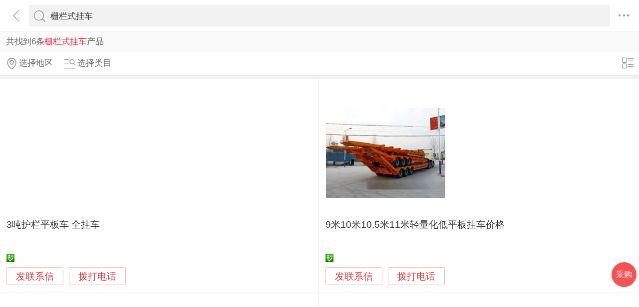

--- FILE ---
content_type: text/html; charset=utf-8
request_url: https://3g.made-in-china.com/chanpin-zhalanshiguache-1.html
body_size: 10669
content:
<!DOCTYPE html>
<html>
<head>
<title>栅栏式挂车-栅栏式挂车批发价格、图片、厂家-中国制造网移动站</title>
<meta http-equiv="Content-Type" content="text/html; charset=utf-8">
<meta http-equiv="keywords" content="栅栏式挂车,栅栏式挂车采购,栅栏式挂车图片,栅栏式挂车价格">
<meta http-equiv="description" content="中国制造网移动站为您找到栅栏式挂车相关厂家，为您提供栅栏式挂车行业厂家联系方式，栅栏式挂车产品价格，图片等信息，找栅栏式挂车相关产品，上中国制造网移动站。">
<meta http-equiv="Cache-Control" content="no-transform" />
<meta name="shenma-site-verification" content="9a6eba8434eabc8ebc8e0467aedd67e4_1489452836"/>
<meta name="viewport" content="width=device-width, height=device-height, initial-scale=1, user-scalable=no">
<meta name="format-detection" content="telephone=no">
<link rel="shortcut icon" href="/favicon.ico" />
<link rel="stylesheet" href="https://cn.micstatic.com/css/base/base_import-099437a1.css">
    <link rel="stylesheet" href="https://cn.micstatic.com/css/module/product-ae2868e7.css">
<script></script>
</head>
<body>
<div class="container">

    <header class="c-hd">
        <!-- ko with: header -->
        <div class="topbar clearfix" data-bind="css: {'focus': searchOptionVisible}">
          <a class="icon icon-angle-left" href="javascript:void(0)" onclick="history.go(-1);"></a>
          <div class="search-component">
          <form id="header-search-form" method="get" autocomplete="off"
                data-bind="attr: {action: searchAction}">
              <div class="search">
                  <div class="search-bd">
                      <div class="select search-type" data-bind="visible:searchTypeVisible">
                          <select id="selectType" data-bind="value:searchType,event:{change:onSelectChange}">
                            <option value="product">产品</option>
                            <option value="company">公司</option>
                            <option value="purchase">求购</option>
                          </select>
                          <i class="icon icon-angle-down"></i>
                      </div>
          
                      <div class="input-search">
                          <input type="text" class="js icon-times-circle"/>
                          <input id="keyword"
                                 type="text"
                                 name="keyword"
                                 class="txt"
                                 placeholder=""
                                 maxlength="100"
                                 value="栅栏式挂车"
                                 data-bind="value: keyword, attr: {placeholder: placeholder}, event: {focus: onFocus, keyup: onKeywordChanged}"/>
                          <i class="icon icon-times-circle"></i>
                      </div>
          
                      <div class="search-go-btn" data-bind="tap: onSubmit" id="searchBtn">
                          <i class="icon icon-search"></i>
                      </div>
                  </div>
              </div>
          </form>
          
          <div class="top-menu">
            <i class="icon icon-ellipsis-h" data-bind="tap: onToggleMore, css: {'active': isMoreVisible}"></i>
            <b class="dot" style="display: none;" data-bind="visible:hasTmMessage"></b>
            <ul class="top-menu-lst" style="display:none" data-bind="visible: isMoreVisible">
              <li>
                <a href="https://3g.made-in-china.com" class="top-menu-sub"><i class="icon icon-home"></i>首页</a>
              </li>
              <li>
                <a href="https://3g.made-in-china.com/catalog/" class="top-menu-sub"><i class="icon icon-list-other-o"></i>产品分类</a>
              </li>
              <li>
                <span data-bind="tap:onTapTmLink" data-status="" class="top-menu-sub js-tm-link ">
                  <i class="icon icon-comments-o"></i>消息<b class="dot" style="display: none;" data-bind="visible:hasTmMessage"></b>
                </span>
              </li>
              <li>
                <a href="https://3g.made-in-china.com/login" class="top-menu-sub">
                  <i class="icon icon-user-o"></i>登录/注册
                </a>
              </li>
            </ul>
          </div>
          
          <div class="search-hot" data-bind="visible:isQPVisible">
            <h3>热门搜索</h3>
            <ul class="search-hot-lst clear">
                <li class="search-hot-item">
                    <a href="https://3g.made-in-china.com/chanpin-banguache-1.html">半挂车</a>
                </li>
                <li class="search-hot-item">
                    <a href="https://3g.made-in-china.com/chanpin-jizhuangxiang-1.html">集装箱</a>
                </li>
                <li class="search-hot-item">
                    <a href="https://3g.made-in-china.com/chanpin-quanguache-1.html">全挂车</a>
                </li>
            </ul>
            <!-- 历史搜索 -->
            <dl class="top-search-item js-history-search" style="display: none;">
              <dt data-bind="tap: onClearHistory"><span class="del"><i class="icon icon-trash"></i> 清除历史</span>历史搜索</dt>
              <dd class="clear js-history"></dd>
            </dl>
          </div>
          
          <div class="suggest" style="display: none;" data-bind="visible: isSuggestionVisible">
            <ul class="suggest-lst" data-bind="template: {name: 'suggestion-template', foreach: suggestions},tap:onClickSuggestionSpan">
            </ul>
          </div>
          <div class="warntip" style="display: none;" data-bind="visible: emptyKeywordPromptVisible()">请输入关键词</div>
          
          <script id="suggestion-template" type="text/template">
              <li><span data-bind="text: word"></span></li>
          </script>
          </div>
          <input type="hidden" name="currentComId" value="" />
          <input type="hidden" name="currentOperateNo" value="" />
          <input type="hidden" name="currentLogUserName" value="" />
        </div>
        <!-- /ko -->    </header>

    <div class="c-bd">
        
    <div class="list-result list-result-qp" rel="nofollow">共找到6条<h1
            class="h1 js-catcode-name">栅栏式挂车</h1>产品
    </div>
        <input type="hidden" id="sensor_pg_v" value="tp:102,stp:10201,t:搜索词,m:栅栏式挂车,si: 1 , r: 1" />

<div class="list-toolbar clearfix">
    <div class="filter">
        <a class="filter-item unlight" href="javascript:void(0);" data-bind="tap: onShowAreas" rel="nofollow">
            <i class="icon icon-map-marker-o"></i><span data-bind="text: areas.current"></span>
        </a>
        <a class="filter-item unlight" href="javascript:void(0);" data-bind="tap: onShowCategories" rel="nofollow">
            <i class="icon icon-search-list-o"></i><span data-bind="text: categories.current"></span>
        </a>
    </div>

    <div class="view-mode">
        <a href="javascript:void(0)" 
           data-bind="tap: changeViewMode, style: {display: (bigPic() ? 'block' : 'none')}">
            <i class="icon icon-list-o"></i>
        </a>
        <a href="javascript:void(0)"  style="display: none" 
           data-bind="tap: changeViewMode, style: {display: (bigPic() ? 'none' : 'block')}">
            <i class="icon icon-win-o"></i>
        </a>
    </div>
</div>
<ul class="pro-lst  pro-lst-bp " data-bind="css: {'pro-lst-bp': bigPic}">

        <li class="pro-item js-sc-linkProd js-sc-expo" data-comid="PoAxCfZvAskL" data-proid="aXWntCkjaTVQ" data-category="2308100000" data-sc="prodId: aXWntCkjaTVQ,comId:PoAxCfZvAskL,comName: 佛山南工车辆制造有限公司">
            <div class="pro-in">

                <div class="pro-img">
                    <a href="/gongying/fsnangong128-aXWntCkjaTVQ.html">
                                <img class="lazy" data-original="https://image.cn.made-in-china.com/cnimg/prod_8d7P5v5j0VdX/0/吨护栏平板车-全挂车_270x270.jpg" alt="3吨护栏平板车 全挂车">
                                <noscript><img src="https://image.cn.made-in-china.com/cnimg/prod_8d7P5v5j0VdX/0/吨护栏平板车-全挂车_270x270.jpg" alt="3吨护栏平板车 全挂车"></noscript>
                    </a>
                </div>
                <div class="pro-info">
                    <h4 class="pro-name">
                        <a href="/gongying/fsnangong128-aXWntCkjaTVQ.html" title="3吨护栏平板车 全挂车">3吨护栏平板车 全挂车</a>
                    </h4>
                        <p class="pro-addr gray"  style="display: none" 
                           data-bind="{style: {display: (bigPic() ? 'none' : 'block')}}">
                            广东省 佛山市
                        </p>
                    <p class="pro-price">
                    </p>

                    <p class="auth" 
                       data-bind="{style: {display: (bigPic() ? 'block' : 'none')}}">
                        
                        <span><i class="icon-auth icon-id"></i></span>
                    </p>
                    <p class="auth"  style="display: none" 
                       data-bind="{style: {display: (bigPic() ? 'none' : 'block')}}">
                        
                        <span><i class="icon-auth icon-id"></i>身份认证</span>
                    </p>
                    <a class="pro-msg js-source" href="/sendinquiry/prod-aXWntCkjaTVQ-PoAxCfZvAskL.html#shrom">发联系信</a>
                    <button type="button" class="pro-msg js-call" data-level="3" data-province="广东省">拨打电话</button>
                </div>
            </div>
            <div class="pop-alpha js-call-pop" style="display:none;">
              <div class="pop-tip js-call-inner">
                <h3>佛山南工车辆制造有限公司</h3>
                <ul class="pop-bd">
                  <li>联系人：刘小姐
                    女士
                  </li>
                      <li>固话：<a class="js-ga-tel" phone="phone" data-position="pop-tel" href=""></a></li>
                      <li>手机：<a class="js-ga-tel" mobile="mobile" data-position="pop-mobile" href=""></a></li>
                </ul>
              </div>
              <div class="pop-cancel-btn js-pop-prodlist-cancel">取消</div>
            </div>
          <input type="hidden" name="ctComId" value="PoAxCfZvAskL" />
          <input type="hidden" name="ctComName" value="佛山南工车辆制造有限公司" />
          <input type="hidden" name="ctLogUserName" value="fsnangong128" />
          <input type="hidden" name="ctProdId" value="aXWntCkjaTVQ" />
          <input type="hidden" name="huaweiXCode" value="" />
          <input type="hidden" name="charCodeTel" value="&amp;#x0030;&amp;#x0037;&amp;#x0035;&amp;#x0037;-&amp;#x0032;&amp;#x0035;&amp;#x0035;&amp;#x0035;&amp;#x0032;&amp;#x0033;&amp;#x0032;&amp;#x0035;" />
          <input type="hidden" name="charCodeMobile" value="&amp;#x0031;&amp;#x0033;&amp;#x0039;&amp;#x0032;&amp;#x0034;&amp;#x0038;&amp;#x0036;&amp;#x0037;&amp;#x0037;&amp;#x0035;&amp;#x0036;" />
        </li>

        <li class="pro-item js-sc-linkProd js-sc-expo" data-comid="sbBnYhqMLXre" data-proid="SqPxsdjVyZRg" data-category="2349050000" data-sc="prodId: SqPxsdjVyZRg,comId:sbBnYhqMLXre,comName: 济宁华海运输有限公司">
            <div class="pro-in">

                <div class="pro-img">
                    <a href="/gongying/lwb945961429-SqPxsdjVyZRg.html">
                                <img class="lazy" data-original="https://image.cn.made-in-china.com/cnimg/prod_fd4CeX5H521n/0/米-米-米-米轻量化低平板挂车价格_270x270.jpg" alt="9米10米10.5米11米轻量化低平板挂车价格">
                                <noscript><img src="https://image.cn.made-in-china.com/cnimg/prod_fd4CeX5H521n/0/米-米-米-米轻量化低平板挂车价格_270x270.jpg" alt="9米10米10.5米11米轻量化低平板挂车价格"></noscript>
                    </a>
                </div>
                <div class="pro-info">
                    <h4 class="pro-name">
                        <a href="/gongying/lwb945961429-SqPxsdjVyZRg.html" title="9米10米10.5米11米轻量化低平板挂车价格">9米10米10.5米11米轻量化低平板挂车价格</a>
                    </h4>
                        <p class="pro-addr gray"  style="display: none" 
                           data-bind="{style: {display: (bigPic() ? 'none' : 'block')}}">
                            山东省 济宁市
                        </p>
                    <p class="pro-price">
                    </p>

                    <p class="auth" 
                       data-bind="{style: {display: (bigPic() ? 'block' : 'none')}}">
                        
                        <span><i class="icon-auth icon-id"></i></span>
                    </p>
                    <p class="auth"  style="display: none" 
                       data-bind="{style: {display: (bigPic() ? 'none' : 'block')}}">
                        
                        <span><i class="icon-auth icon-id"></i>身份认证</span>
                    </p>
                    <a class="pro-msg js-source" href="/sendinquiry/prod-SqPxsdjVyZRg-sbBnYhqMLXre.html#shrom">发联系信</a>
                    <button type="button" class="pro-msg js-call" data-level="3" data-province="山东省">拨打电话</button>
                </div>
            </div>
            <div class="pop-alpha js-call-pop" style="display:none;">
              <div class="pop-tip js-call-inner">
                <h3>济宁华海运输有限公司</h3>
                <ul class="pop-bd">
                  <li>联系人：李维兵
                    先生
                  </li>
                      <li>固话：<a class="js-ga-tel" phone="phone" data-position="pop-tel" href=""></a></li>
                      <li>手机：<a class="js-ga-tel" mobile="mobile" data-position="pop-mobile" href=""></a></li>
                </ul>
              </div>
              <div class="pop-cancel-btn js-pop-prodlist-cancel">取消</div>
            </div>
          <input type="hidden" name="ctComId" value="sbBnYhqMLXre" />
          <input type="hidden" name="ctComName" value="济宁华海运输有限公司" />
          <input type="hidden" name="ctLogUserName" value="lwb945961429" />
          <input type="hidden" name="ctProdId" value="SqPxsdjVyZRg" />
          <input type="hidden" name="huaweiXCode" value="" />
          <input type="hidden" name="charCodeTel" value="&amp;#x0030;&amp;#x0035;&amp;#x0033;&amp;#x0030;-&amp;#x0030;&amp;#x0036;&amp;#x0037;&amp;#x0031;&amp;#x0038;&amp;#x0038;&amp;#x0037;&amp;#x0033;" />
          <input type="hidden" name="charCodeMobile" value="&amp;#x0031;&amp;#x0035;&amp;#x0032;&amp;#x0030;&amp;#x0036;&amp;#x0037;&amp;#x0031;&amp;#x0038;&amp;#x0038;&amp;#x0037;&amp;#x0033;" />
        </li>

        <li class="pro-item js-sc-linkProd js-sc-expo" data-comid="vMxmVXhBfZrc" data-proid="sKCQRLOMlpkq" data-category="2349050000" data-sc="prodId: sKCQRLOMlpkq,comId:vMxmVXhBfZrc,comName: 江苏坦道智能设备有限公司">
            <div class="pro-in">

                <div class="pro-img">
                    <a href="/gongying/jstdzn-sKCQRLOMlpkq.html">
                                <img class="lazy" data-original="https://image.cn.made-in-china.com/cnimg/prod_7Z8bck7y2C1R/0/T农用后卸全挂车-拖车_270x270.jpg" alt="5~10T农用后卸全挂车（拖车）">
                                <noscript><img src="https://image.cn.made-in-china.com/cnimg/prod_7Z8bck7y2C1R/0/T农用后卸全挂车-拖车_270x270.jpg" alt="5~10T农用后卸全挂车（拖车）"></noscript>
                    </a>
                </div>
                <div class="pro-info">
                    <h4 class="pro-name">
                        <a href="/gongying/jstdzn-sKCQRLOMlpkq.html" title="5~10T农用后卸全挂车（拖车）">5~10T农用后卸全挂车（拖车）</a>
                    </h4>
                        <p class="pro-addr gray"  style="display: none" 
                           data-bind="{style: {display: (bigPic() ? 'none' : 'block')}}">
                            江苏省 连云港市
                        </p>
                    <p class="pro-price">
                    </p>

                    <p class="auth" 
                       data-bind="{style: {display: (bigPic() ? 'block' : 'none')}}">
                        
                        <span><i class="icon-auth icon-id"></i></span>
                    </p>
                    <p class="auth"  style="display: none" 
                       data-bind="{style: {display: (bigPic() ? 'none' : 'block')}}">
                        
                        <span><i class="icon-auth icon-id"></i>身份认证</span>
                    </p>
                    <a class="pro-msg js-source" href="/sendinquiry/prod-sKCQRLOMlpkq-vMxmVXhBfZrc.html#shrom">发联系信</a>
                    <button type="button" class="pro-msg js-call" data-level="3" data-province="江苏省">拨打电话</button>
                </div>
            </div>
            <div class="pop-alpha js-call-pop" style="display:none;">
              <div class="pop-tip js-call-inner">
                <h3>江苏坦道智能设备有限公司</h3>
                <ul class="pop-bd">
                  <li>联系人：董
                    先生
                  </li>
                      <li>手机：<a class="js-ga-tel" mobile="mobile" data-position="pop-mobile" href=""></a></li>
                </ul>
              </div>
              <div class="pop-cancel-btn js-pop-prodlist-cancel">取消</div>
            </div>
          <input type="hidden" name="ctComId" value="vMxmVXhBfZrc" />
          <input type="hidden" name="ctComName" value="江苏坦道智能设备有限公司" />
          <input type="hidden" name="ctLogUserName" value="jstdzn" />
          <input type="hidden" name="ctProdId" value="sKCQRLOMlpkq" />
          <input type="hidden" name="huaweiXCode" value="" />
          <input type="hidden" name="charCodeTel" value="N/A" />
          <input type="hidden" name="charCodeMobile" value="&amp;#x0031;&amp;#x0033;&amp;#x0038;&amp;#x0031;&amp;#x0035;&amp;#x0036;&amp;#x0035;&amp;#x0037;&amp;#x0030;&amp;#x0033;&amp;#x0030;" />
        </li>

        <li class="pro-item js-sc-linkProd js-sc-expo" data-comid="lqExpvBPYsRu" data-proid="mSvQFTUlJfrK" data-category="2349050000" data-sc="prodId: mSvQFTUlJfrK,comId:lqExpvBPYsRu,comName: 潍坊市沃利机械科技有限公司">
            <div class="pro-in">

                <div class="pro-img">
                    <a href="/gongying/pagcvb-mSvQFTUlJfrK.html">
                                <img class="lazy" data-original="https://image.cn.made-in-china.com/cnimg/prod_5deV4QcG3W9s/0/挂车-平板挂车厂家_270x270.jpg" alt="挂车 平板挂车厂家">
                                <noscript><img src="https://image.cn.made-in-china.com/cnimg/prod_5deV4QcG3W9s/0/挂车-平板挂车厂家_270x270.jpg" alt="挂车 平板挂车厂家"></noscript>
                    </a>
                </div>
                <div class="pro-info">
                    <h4 class="pro-name">
                        <a href="/gongying/pagcvb-mSvQFTUlJfrK.html" title="挂车 平板挂车厂家">挂车 平板挂车厂家</a>
                    </h4>
                        <p class="pro-addr gray"  style="display: none" 
                           data-bind="{style: {display: (bigPic() ? 'none' : 'block')}}">
                            山东省 潍坊市
                        </p>
                    <p class="pro-price">
                    </p>

                    <p class="auth" 
                       data-bind="{style: {display: (bigPic() ? 'block' : 'none')}}">
                        
                        <span><i class="icon-auth icon-id"></i></span>
                    </p>
                    <p class="auth"  style="display: none" 
                       data-bind="{style: {display: (bigPic() ? 'none' : 'block')}}">
                        
                        <span><i class="icon-auth icon-id"></i>身份认证</span>
                    </p>
                    <a class="pro-msg js-source" href="/sendinquiry/prod-mSvQFTUlJfrK-lqExpvBPYsRu.html#shrom">发联系信</a>
                    <button type="button" class="pro-msg js-call" data-level="3" data-province="山东省">拨打电话</button>
                </div>
            </div>
            <div class="pop-alpha js-call-pop" style="display:none;">
              <div class="pop-tip js-call-inner">
                <h3>潍坊市沃利机械科技有限公司</h3>
                <ul class="pop-bd">
                  <li>联系人：陈明
                    先生
                  </li>
                      <li>手机：<a class="js-ga-tel" mobile="mobile" data-position="pop-mobile" href=""></a></li>
                </ul>
              </div>
              <div class="pop-cancel-btn js-pop-prodlist-cancel">取消</div>
            </div>
          <input type="hidden" name="ctComId" value="lqExpvBPYsRu" />
          <input type="hidden" name="ctComName" value="潍坊市沃利机械科技有限公司" />
          <input type="hidden" name="ctLogUserName" value="pagcvb" />
          <input type="hidden" name="ctProdId" value="mSvQFTUlJfrK" />
          <input type="hidden" name="huaweiXCode" value="" />
          <input type="hidden" name="charCodeTel" value="N/A" />
          <input type="hidden" name="charCodeMobile" value="&amp;#x0031;&amp;#x0035;&amp;#x0030;&amp;#x0036;&amp;#x0034;&amp;#x0036;&amp;#x0032;&amp;#x0033;&amp;#x0032;&amp;#x0030;&amp;#x0031;" />
        </li>

        <li class="pro-item js-sc-linkProd js-sc-expo" data-comid="heKxsiMwALRT" data-proid="SewEKcWdiBYF" data-category="1902240000" data-sc="prodId: SewEKcWdiBYF,comId:heKxsiMwALRT,comName: 山东乾弛机械设备有限公司">
            <div class="pro-in">

                <div class="pro-img">
                    <a href="/gongying/tuochejiaochao-SewEKcWdiBYF.html">
                                <img class="lazy" data-original="https://image.cn.made-in-china.com/cnimg/prod_3ddc0Z8b871C/0/单轴农业挂车-拖拉机牵引使用-运输粮食等农作物_270x270.jpg" alt="单轴农业挂车  拖拉机牵引使用 运输粮食等农作物">
                                <noscript><img src="https://image.cn.made-in-china.com/cnimg/prod_3ddc0Z8b871C/0/单轴农业挂车-拖拉机牵引使用-运输粮食等农作物_270x270.jpg" alt="单轴农业挂车  拖拉机牵引使用 运输粮食等农作物"></noscript>
                    </a>
                </div>
                <div class="pro-info">
                    <h4 class="pro-name">
                          <span class="blue-bg">机械</span>
                        <a href="/gongying/tuochejiaochao-SewEKcWdiBYF.html" title="单轴农业挂车  拖拉机牵引使用 运输粮食等农作物">单轴农业挂车  拖拉机牵引使用 运输粮食等农作物</a>
                    </h4>
                        <p class="pro-addr gray"  style="display: none" 
                           data-bind="{style: {display: (bigPic() ? 'none' : 'block')}}">
                            山东省 德州市
                        </p>
                    <p class="pro-price">
                    </p>

                    <p class="auth" 
                       data-bind="{style: {display: (bigPic() ? 'block' : 'none')}}">
                        
                        <span><i class="icon-auth icon-id"></i></span>
                    </p>
                    <p class="auth"  style="display: none" 
                       data-bind="{style: {display: (bigPic() ? 'none' : 'block')}}">
                        
                        <span><i class="icon-auth icon-id"></i>身份认证</span>
                    </p>
                    <a class="pro-msg js-source" href="/sendinquiry/prod-SewEKcWdiBYF-heKxsiMwALRT.html#shrom">发联系信</a>
                    <button type="button" class="pro-msg js-call" data-level="3" data-province="山东省">拨打电话</button>
                </div>
            </div>
            <div class="pop-alpha js-call-pop" style="display:none;">
              <div class="pop-tip js-call-inner">
                <h3>山东乾弛机械设备有限公司</h3>
                <ul class="pop-bd">
                  <li>联系人：焦超
                    先生
                  </li>
                      <li>固话：<a class="js-ga-tel" phone="phone" data-position="pop-tel" href=""></a></li>
                      <li>手机：<a class="js-ga-tel" mobile="mobile" data-position="pop-mobile" href=""></a></li>
                </ul>
              </div>
              <div class="pop-cancel-btn js-pop-prodlist-cancel">取消</div>
            </div>
          <input type="hidden" name="ctComId" value="heKxsiMwALRT" />
          <input type="hidden" name="ctComName" value="山东乾弛机械设备有限公司" />
          <input type="hidden" name="ctLogUserName" value="tuochejiaochao" />
          <input type="hidden" name="ctProdId" value="SewEKcWdiBYF" />
          <input type="hidden" name="huaweiXCode" value="" />
          <input type="hidden" name="charCodeTel" value="&amp;#x0030;&amp;#x0035;&amp;#x0033;&amp;#x0034;-&amp;#x0035;&amp;#x0036;&amp;#x0037;&amp;#x0038;&amp;#x0037;&amp;#x0033;&amp;#x0033;" />
          <input type="hidden" name="charCodeMobile" value="&amp;#x0031;&amp;#x0033;&amp;#x0030;&amp;#x0031;&amp;#x0031;&amp;#x0037;&amp;#x0036;&amp;#x0033;&amp;#x0035;&amp;#x0032;&amp;#x0035;" />
        </li>

        <li class="pro-item js-sc-linkProd js-sc-expo" data-comid="uokQwHnKAjWi" data-proid="JXcmzQUKIhkE" data-category="1835010000" data-sc="prodId: JXcmzQUKIhkE,comId:uokQwHnKAjWi,comName: 重庆赛普实业有限公司">
            <div class="pro-in">

                <div class="pro-img">
                    <a href="/gongying/saipushiye-JXcmzQUKIhkE.html">
                                <img class="lazy" data-original="https://image.cn.made-in-china.com/cnimg/prod_6Z6y8p6j761x/0/重庆垃圾桶-升脚踏塑料垃圾桶-挂车分类垃圾桶_270x270.jpg" alt="重庆垃圾桶，660升脚踏塑料垃圾桶，挂车分类垃圾桶">
                                <noscript><img src="https://image.cn.made-in-china.com/cnimg/prod_6Z6y8p6j761x/0/重庆垃圾桶-升脚踏塑料垃圾桶-挂车分类垃圾桶_270x270.jpg" alt="重庆垃圾桶，660升脚踏塑料垃圾桶，挂车分类垃圾桶"></noscript>
                    </a>
                </div>
                <div class="pro-info">
                    <h4 class="pro-name">
                        <a href="/gongying/saipushiye-JXcmzQUKIhkE.html" title="重庆垃圾桶，660升脚踏塑料垃圾桶，挂车分类垃圾桶">重庆垃圾桶，660升脚踏塑料垃圾桶，挂车分类垃圾桶</a>
                    </h4>
                        <p class="pro-addr gray"  style="display: none" 
                           data-bind="{style: {display: (bigPic() ? 'none' : 'block')}}">
                            重庆市 重庆市
                        </p>
                    <p class="pro-price">
                    </p>

                    <p class="auth" 
                       data-bind="{style: {display: (bigPic() ? 'block' : 'none')}}">
                        
                        <span><i class="icon-auth icon-id"></i></span>
                    </p>
                    <p class="auth"  style="display: none" 
                       data-bind="{style: {display: (bigPic() ? 'none' : 'block')}}">
                        
                        <span><i class="icon-auth icon-id"></i>身份认证</span>
                    </p>
                    <a class="pro-msg js-source" href="/sendinquiry/prod-JXcmzQUKIhkE-uokQwHnKAjWi.html#shrom">发联系信</a>
                    <button type="button" class="pro-msg js-call" data-level="3" data-province="重庆市">拨打电话</button>
                </div>
            </div>
            <div class="pop-alpha js-call-pop" style="display:none;">
              <div class="pop-tip js-call-inner">
                <h3>重庆赛普实业有限公司</h3>
                <ul class="pop-bd">
                  <li>联系人：王
                    女士
                  </li>
                      <li>手机：<a class="js-ga-tel" mobile="mobile" data-position="pop-mobile" href=""></a></li>
                </ul>
              </div>
              <div class="pop-cancel-btn js-pop-prodlist-cancel">取消</div>
            </div>
          <input type="hidden" name="ctComId" value="uokQwHnKAjWi" />
          <input type="hidden" name="ctComName" value="重庆赛普实业有限公司" />
          <input type="hidden" name="ctLogUserName" value="saipushiye" />
          <input type="hidden" name="ctProdId" value="JXcmzQUKIhkE" />
          <input type="hidden" name="huaweiXCode" value="" />
          <input type="hidden" name="charCodeTel" value="-" />
          <input type="hidden" name="charCodeMobile" value="&amp;#x0031;&amp;#x0033;&amp;#x0036;&amp;#x0036;&amp;#x0037;&amp;#x0036;&amp;#x0032;&amp;#x0039;&amp;#x0037;&amp;#x0039;&amp;#x0035;" />
        </li>

</ul>

    <div class="pro-index">
        <h5>产品索引：</h5>
        <ul class="pro-index-lst">
                <li><a href="/chanpin/index-0-A-1.html">0-A</a></li>
                <li><a href="/chanpin/index-B-1.html">B</a></li>
                <li><a href="/chanpin/index-C-1.html">C</a></li>
                <li><a href="/chanpin/index-D-1.html">D</a></li>
                <li><a href="/chanpin/index-E-1.html">E</a></li>
                <li><a href="/chanpin/index-F-1.html">F</a></li>
                <li><a href="/chanpin/index-G-1.html">G</a></li>
                <li><a href="/chanpin/index-HI-1.html">HI</a></li>
                <li><a href="/chanpin/index-J-1.html">J</a></li>
                <li><a href="/chanpin/index-K-1.html">K</a></li>
                <li><a href="/chanpin/index-L-1.html">L</a></li>
                <li><a href="/chanpin/index-M-1.html">M</a></li>
                <li><a href="/chanpin/index-NO-1.html">NO</a></li>
                <li><a href="/chanpin/index-P-1.html">P</a></li>
                <li><a href="/chanpin/index-Q-1.html">Q</a></li>
                <li><a href="/chanpin/index-R-1.html">R</a></li>
                <li><a href="/chanpin/index-S-1.html">S</a></li>
                <li><a href="/chanpin/index-T-1.html">T</a></li>
                <li><a href="/chanpin/index-UV-1.html">UV</a></li>
                <li><a href="/chanpin/index-W-1.html">W</a></li>
                <li><a href="/chanpin/index-X-1.html">X</a></li>
                <li><a href="/chanpin/index-Y-1.html">Y</a></li>
                <li><a href="/chanpin/index-Z-1.html">Z</a></li>
        </ul>
    </div>

<!--热词需求新增 "您还可以搜索" 推荐的QP词和热词 20201029-->
<span class="strip">您还可以搜索</span>
<div class="keywords-wrap">
  <ul class="keywords-lst hot-recmd">
      <li><a href="/chanpin-banguache-1.html">半挂车</a></li>
      <li><a href="/chanpin-jizhuangxiang-1.html">集装箱</a></li>
      <li><a href="/chanpin-quanguache-1.html">全挂车</a></li>
  </ul>
</div>

<div class="pro-seo">
  您可能感兴趣的厂家：
  <a href="https://3g.made-in-china.com/gongsi/quanguache-1.html">全挂车厂家</a>
  <a href="https://3g.made-in-china.com/gongsi/jizhuangxiang-1.html">集装箱厂家</a>
  <a href="https://3g.made-in-china.com/gongsi/banguache-1.html">半挂车厂家</a>
</div>
<!-- SV2016.75 wangmei add -->
    <div class="pro-seo">
        中国制造网移动站帮您找到如上优质的栅栏式挂车供应商和生产厂家，以及栅栏式挂车产品参数、型号、图片、价格等详细信息。
    </div>

<!-- ko with: areas -->
<div id="area-selector" class="alpha area"
     data-bind="style: {'visibility': visibility}, css: {'active': visible}">

    <div class="sideslip">
        <a href="javascript:void(0);" class="sideslip-close unlight js-sides-lip" data-bind="tap: hide">
            <i class="icon icon-angle-double-right"></i>
        </a>

        <div class="sideslip-main scrollable">
            <div class="sideslip-hd" style="position: relative; z-index: 1000;">选择地区</div>
            <div class="sideslip-bd">
                <h3><a href="/products/?qp&#x3D;true&amp;newFlag&#x3D;1&amp;keyword&#x3D;zhalanshiguache&amp;page&#x3D;1&amp;city&#x3D;&amp;province&#x3D;">全部地区</a></h3>
                    <ul class="area-lst clearfix">
                            <li >
                                <a href="/products/?qp&#x3D;true&amp;newFlag&#x3D;1&amp;keyword&#x3D;zhalanshiguache&amp;page&#x3D;1&amp;city&#x3D;&amp;province&#x3D;Jiangzhehu"
                                   >Region</a>
                            </li>
                            <li >
                                <a href="/products/?qp&#x3D;true&amp;newFlag&#x3D;1&amp;keyword&#x3D;zhalanshiguache&amp;page&#x3D;1&amp;city&#x3D;&amp;province&#x3D;Huadong"
                                   >华东区</a>
                            </li>
                            <li >
                                <a href="/products/?qp&#x3D;true&amp;newFlag&#x3D;1&amp;keyword&#x3D;zhalanshiguache&amp;page&#x3D;1&amp;city&#x3D;&amp;province&#x3D;Huanan"
                                   >华南区</a>
                            </li>
                    </ul>

                <div class="choose-panel">
                        <div class="choose-item">
                            <h4 class="choose-item-hd">
                                <a 
                                        data-bind="tap: onToggleChildren"
                                        class="choose-name"
>
                                    江苏省
                                </a>
                                    <span class="choose-more unlight turn" data-bind="tap: onToggleChildren">
                                        <i class="icon icon-angle-down"></i>
                                    </span>
                            </h4>
                            <ul class="area-lst city-lst clearfix" style="display: none;">
                                <li>
                                    <a href="/products/?qp&#x3D;true&amp;newFlag&#x3D;1&amp;keyword&#x3D;zhalanshiguache&amp;page&#x3D;1&amp;city&#x3D;&amp;province&#x3D;Jiangsu"
                                       >全部</a>
                                </li>
                                    <li>
                                        <a href="/products/?qp&#x3D;true&amp;newFlag&#x3D;1&amp;keyword&#x3D;zhalanshiguache&amp;page&#x3D;1&amp;city&#x3D;Jiangsu_Lianyungang"
                                           >Province</a>
                                    </li>
                            </ul>
                        </div>
                        <div class="choose-item">
                            <h4 class="choose-item-hd">
                                <a 
                                        data-bind="tap: onToggleChildren"
                                        class="choose-name"
>
                                    山东省
                                </a>
                                    <span class="choose-more unlight turn" data-bind="tap: onToggleChildren">
                                        <i class="icon icon-angle-down"></i>
                                    </span>
                            </h4>
                            <ul class="area-lst city-lst clearfix" style="display: none;">
                                <li>
                                    <a href="/products/?qp&#x3D;true&amp;newFlag&#x3D;1&amp;keyword&#x3D;zhalanshiguache&amp;page&#x3D;1&amp;city&#x3D;&amp;province&#x3D;Shandong"
                                       >全部</a>
                                </li>
                                    <li>
                                        <a href="/products/?qp&#x3D;true&amp;newFlag&#x3D;1&amp;keyword&#x3D;zhalanshiguache&amp;page&#x3D;1&amp;city&#x3D;Shandong_Dezhou"
                                           >德州市</a>
                                    </li>
                                    <li>
                                        <a href="/products/?qp&#x3D;true&amp;newFlag&#x3D;1&amp;keyword&#x3D;zhalanshiguache&amp;page&#x3D;1&amp;city&#x3D;Shandong_Weifang"
                                           >潍坊市</a>
                                    </li>
                                    <li>
                                        <a href="/products/?qp&#x3D;true&amp;newFlag&#x3D;1&amp;keyword&#x3D;zhalanshiguache&amp;page&#x3D;1&amp;city&#x3D;Shandong_Jining"
                                           >济宁市</a>
                                    </li>
                            </ul>
                        </div>
                        <div class="choose-item">
                            <h4 class="choose-item-hd">
                                <a 
                                        data-bind="tap: onToggleChildren"
                                        class="choose-name"
>
                                    广东省
                                </a>
                                    <span class="choose-more unlight turn" data-bind="tap: onToggleChildren">
                                        <i class="icon icon-angle-down"></i>
                                    </span>
                            </h4>
                            <ul class="area-lst city-lst clearfix" style="display: none;">
                                <li>
                                    <a href="/products/?qp&#x3D;true&amp;newFlag&#x3D;1&amp;keyword&#x3D;zhalanshiguache&amp;page&#x3D;1&amp;city&#x3D;&amp;province&#x3D;Guangdong"
                                       >全部</a>
                                </li>
                                    <li>
                                        <a href="/products/?qp&#x3D;true&amp;newFlag&#x3D;1&amp;keyword&#x3D;zhalanshiguache&amp;page&#x3D;1&amp;city&#x3D;Guangdong_Foshan"
                                           >佛山市</a>
                                    </li>
                            </ul>
                        </div>
                        <div class="choose-item">
                            <h4 class="choose-item-hd">
                                <a                                         href="/products/?qp&#x3D;true&amp;newFlag&#x3D;1&amp;keyword&#x3D;zhalanshiguache&amp;page&#x3D;1&amp;city&#x3D;&amp;province&#x3D;Chongqing"
                                        class="choose-name "
                                   >
                                    重庆市
                                </a>
                            </h4>
                        </div>
                </div>
            </div>
        </div>
    </div>
</div>
<!-- /ko -->
<!-- ko with: categories -->
<div id="categories-selector" class="alpha"
     data-bind="style: {'visibility': visibility}, css: {'active': visible}">
    <div class="sideslip">
        <a href="javascript:void(0);" class="sideslip-close unlight js-sides-lip" data-bind="tap: hide">
            <i class="icon icon-angle-double-right"></i>
        </a>

        <div class="sideslip-main scrollable">
            <div class="sideslip-hd">
                    <span class="sideslip-back">
                        <a href="/chanpin-zhalanshiguache-1.html">
                            <i class="icon icon-arrow-left"></i>
                        </a>
                    </span>
                选择目录
            </div>
            <div class="sideslip-bd">
                <h3 class="cat-menu">
                    <a href="/products/">全部目录</a>
                </h3>
                <ul class="list list-cata list-cata-sideslip">
                        <li class="item">
                            <a href="/products/?qp&#x3D;true&amp;newFlag&#x3D;1&amp;keyword&#x3D;zhalanshiguache&amp;page&#x3D;1&amp;catCode&#x3D;2308100000"
                               class="item-text ">Catalog</a>
                        </li>
                        <li class="item">
                            <a href="/products/?qp&#x3D;true&amp;newFlag&#x3D;1&amp;keyword&#x3D;zhalanshiguache&amp;page&#x3D;1&amp;catCode&#x3D;2349050000"
                               class="item-text ">挂车</a>
                        </li>
                        <li class="item">
                            <a href="/products/?qp&#x3D;true&amp;newFlag&#x3D;1&amp;keyword&#x3D;zhalanshiguache&amp;page&#x3D;1&amp;catCode&#x3D;1835010000"
                               class="item-text ">垃圾桶</a>
                        </li>
                        <li class="item">
                            <a href="/products/?qp&#x3D;true&amp;newFlag&#x3D;1&amp;keyword&#x3D;zhalanshiguache&amp;page&#x3D;1&amp;catCode&#x3D;1902060000"
                               class="item-text ">其它农业机械</a>
                        </li>
                        <li class="item">
                            <a href="/products/?qp&#x3D;true&amp;newFlag&#x3D;1&amp;keyword&#x3D;zhalanshiguache&amp;page&#x3D;1&amp;catCode&#x3D;3105070000"
                               class="item-text ">其它户外用品</a>
                        </li>
                        <li class="item">
                            <a href="/products/?qp&#x3D;true&amp;newFlag&#x3D;1&amp;keyword&#x3D;zhalanshiguache&amp;page&#x3D;1&amp;catCode&#x3D;1902240000"
                               class="item-text ">场上作业机械</a>
                        </li>
                        <li class="item">
                            <a href="/products/?qp&#x3D;true&amp;newFlag&#x3D;1&amp;keyword&#x3D;zhalanshiguache&amp;page&#x3D;1&amp;catCode&#x3D;2349060000"
                               class="item-text ">拖车或清障车</a>
                        </li>
                </ul>
            </div>
        </div>
    </div>
</div>
<!-- /ko --><div class="pop-tel js-pop-tel" style="display:none;">
  <div class="pop-tel-hd">
    <h3><input type="checkbox" id="check" name="check" value="1" checked/> <label for="check"></label>将联系方式以短信形式发送到手机</h3>
    <i class="icon icon-close js-pop-close"></i>
  </div>
  <div class="pop-tel-bd">
    <form action="" id="form-tel">
      <ul class="fieldset">
        <li class="field">
          <div class="field-tel">
            <input class="txt" type="text" name="mobile" id="mobile"  maxlength="11" placeholder="请输入您的手机号码" />
            <div class="form-error form-error-mobile"style="display: none;"></div>
          </div>
        </li>
        <li class="field">
          <div class="field-code clear">
            <input class="txt txt-code" type="text" name="code" id="code" placeholder="请输入手机验证码" maxlength="6" />
            <button class="btn btn-s btn-default btn-code" type="button" id="sendCode">获取验证码</button>
          </div>
          <div class="form-error form-error-code" style="display: none;"></div>
        </li>
        <li class="field">
          <button type="button" class="btn btn-primary btn-m btn-strip js-submit">提交</button>
        </li>
        <li class="field">
          联系方式发送到您手机，方便您记录、查找，高效和商家沟通
        </li>
      </ul>
    </form>
  </div>
  <!--<div class="pop-tel-ft">-->
    <!--<a href="/login" class="btn btn-info-light">登录</a>-->
    <!--<a href="/register" class="btn btn-white">注册</a>-->
    <!--<p>登录或注册可直接查看电话码号</p>-->
  <!--</div>-->
</div><!-- inquiry enter -->
<a href="/inquiries/quickInquiry" class="inquiry-enter">采购</a>

<input type="hidden" id="curComId" value="" />
<input type="hidden" id="curProdId" value="" />
<input type="hidden" id="curIndex" value="" />
<input type="hidden" id="curCsLevel" value="" />


    </div>

<div class="alpha-page" style="display:none;" data-bind="visible:header.searchOptionVisible"></div>
<div class="footer" data-bind="with: footer">
    <div class="footer-bar">
        <div class="user-login-info">
                <div class="user-entrance">
                    <a class="lnk-login" href="https://3g.made-in-china.com/login/">登录</a>
                    <a class="login-register" href="https://3g.made-in-china.com/register/">注册</a>
                </div>
        </div>

    </div>
    <div class="visit-mode">
        <span class="gray-light">触屏版</span>
        <a href="http://cn.made-in-china.com?site_preference=normal">电脑版</a>
    </div>
    <div class="copyright gray-light">
        Copyright © 2026 焦点科技股份有限公司.版权所有 <br />
      江苏省南京市浦口区丽景路7号焦点科技大厦
    </div>
</div>


<!--
* 事件名称：setProfile（登录用户记录 ）
* fullname: 登录名
* compnay_id: 公司id（密文）
* company_name: 焦点科技股份有限公司
* register_time: 注册时间（2021/11/12）
* company_type: 公司类型（0：采购商，1:供应商，两者都是）
* supplier_rank: 会员等级（0：免费会员，25：基础版，30：高级版）
* is_certificate: 是否认证（1：认证，0:未认证）
-->

<input type="hidden" value="" id="scVisitComId" />
<input type="hidden" value="" id="scUserId" />
<input type="hidden" value="" id="scCompanyName" />
<input type="hidden" value="" id="scLogUserName" />
<input type="hidden" value="" id="scRegisterTime" />
<input type="hidden" value="" id="scCompanyType" />
<input type="hidden" value="" id="scSupplierRank" />
<input type="hidden" value="" id="scCertificate" />
<input type="hidden" value="" id="operatorNo" />

<!--
* 神策自定义埋点--需求：夏静	开发：汪妹
* 事件名称：ViewDetail(浏览展示厅)
* detail_page_type : 页面名称(如：展示厅首页，可直接获取当前页面url)
* company_name: 公司名称
* product_id: 如是产品详情页则上报产品id(上报密文id)
* company_id: 其它页面上报公司id
* supplier_rank: 会员等级（0：免费会员，25：基础版会员，30：高级版会员）
* is_certificate: 是否认证(1:是，0：否）
* industry: 所属行业（如：1960000000）
-->

<input type="hidden" id="comNames" value="">
<input type="hidden" id="comId" value="">
<input type="hidden" id="supplierRank" value="">
<input type="hidden" id="certificate" value="">
<input type="hidden" id="productId" value="">
<input type="hidden" id="industry" value="">


<!-- ko with: footer -->
<div class="goto-top" data-bind="tap: gotop" style="display: none">
    <i class="icon icon-backtop"></i>
</div>
<!-- /ko --></div>
    <script type="text/javascript">var require = {"baseUrl":"//cn.micstatic.com/js"};</script>
<script type="text/javascript" src="//cn.micstatic.com/lib/require.min.js" data-main="//cn.micstatic.com/js/products/index-e83ae57e.js"></script>


      <script>
        (function(para) {
          var p = para.sdk_url, n = para.name, w = window, d = document, s = 'script',x = null,y = null;
          if(typeof(w['sensorsDataAnalytic201505']) !== 'undefined') {
            return false;
          }
          w['sensorsDataAnalytic201505'] = n;
          w[n] = w[n] || function(a) {return function() {(w[n]._q = w[n]._q || []).push([a, arguments]);}};
          var ifs = [,'use','init', 'track','quick','register','registerPage','registerOnce','trackSignup', 'trackAbtest', 'setProfile','setOnceProfile','appendProfile', 'incrementProfile', 'deleteProfile', 'unsetProfile', 'identify','login','logout','trackLink','clearAllRegister','getAppStatus'];
          for (var i = 0; i < ifs.length; i++) {
            w[n][ifs[i]] = w[n].call(null, ifs[i]);
          }
          if (!w[n]._t) {
            x = d.createElement(s), y = d.getElementsByTagName(s)[0];
            x.async = 1;
            x.src = p;
            x.setAttribute('charset','UTF-8');
            w[n].para = para;
            y.parentNode.insertBefore(x, y);
          }
        })({
          sdk_url: '/js/scanalytics/sensorsdata1.25.6.js',
          heatmap_url: '/js/scanalytics/heatmap1.15.12.js',
          name: 'sensors',
          server_url: 'https://fa.micstatic.com/sc/sa?project=abiz',
          heatmap: {
            //default 表示开启，自动采集 $WebClick 事件，可以设置 'not_collect' 表示关闭。
            clickmap:'default',
            //default 表示开启，自动采集 $WebStay 事件，可以设置 'not_collect' 表示关闭。
            scroll_notice_map:'not_collect'
          }
        });
        sensors.registerPage({
          platform_type: '2',   //1:PC端，2:触屏端
          sdk: '触屏'
        });
        sensors.quick('autoTrack');
      </script>
    <script type="text/javascript" charset="utf-8" src="/js/scanalytics/exposure/index.js"></script>
    <script>
      window.onload = function(){
        /* jshint ignore:start */
        /* @date 2023/0906
        * @author wangmei
        */
        //初始化曝光埋点
        var sensorsExpo = window.sensors;
        sensorsExpo.use('Exposure');
        sensorsExpo.init();
    
        //获取页面隐藏元素中上报埋点的值
        var sensorVal = $('#sensor_pg_v').val();
    
        //解析并返回json格式
        var sensorObj = sensorVal ? getSensorValue(sensorVal) : {};
    
        // 初始化 properties 对象
        var properties = {
            pg_tp: sensorObj.tp,
            pg_stp: sensorObj.stp,
            pg_search_material: sensorObj.m,
            pg_search_type: sensorObj.t,
            pg_si: sensorObj.si,
            pg_search_result: sensorObj.r
        };
    
        // 移除空值
        if(properties){
          removeEmpty(properties);
        }
    
        $('.js-sc-expo').each(function(){
            // 设置曝光元素事件名称
            $(this).attr("data-sensors-exposure-event-name", "webexpo");
    
            //解析并返回当前li上埋点的数据
            var obj = getSensorValue($(this).data('sc'));
    
            // 确保 obj 存在
            if (obj) {
                if(obj.prodId) properties.product_id = obj.prodId;
                if(obj.comId) properties.company_id = obj.comId;
                if(obj.comName) properties.company_name = obj.comName;
                if(obj.m) properties.pg_search_material = obj.m;
            }
    
            // 设置曝光元素配置及自定义属性
            $(this).attr(
                  "data-sensors-exposure-option",
                  JSON.stringify({
                    config: {
                      area_rate: 0.5,
                      stay_duration: 3,
                      repeated: true
                    },
                    properties: properties
                  })
            );
        });
        /*jshint ignore:end*/
      }
    
      //移除对象中的空值
      function removeEmpty(obj) {
        Object.keys(obj).forEach(function (key){
          if (obj[key] === null || obj[key] === undefined || obj[key] === '') {
            delete obj[key];
          }
        });
        return obj;
      }
    
      //解析隐藏域中的值
      function getSensorValue(values) {
        values = values.split(',');
        var sensorRes = {};
        for (var i = 0; i < values.length; i++) {
          var keyValue = values[i].split(':');
          var key = keyValue[0].trim();
          var value = keyValue[1].trim().replace(/'/g, "");
          sensorRes[key] = value;
        }
    
        return sensorRes;
      }
    </script>
  <script type="text/javascript">
  	(function(win, doc) {
  		var s = doc.createElement('script'),
  			h = doc.getElementsByTagName('head')[0],
  			_load = function() {
  			if(typeof Probe !== 'undefined'){
  		        (new Probe({options:{cookies:["pid","sid",'session'],pageCollectionDelay:0}})).start();
  		    }
  		};
  		s.type = 'text/javascript';
  		s.charset = 'utf-8';
  		s.async = true;
  		s.src = "//discovery.micstatic.com/mic.probe.js?r=1747713583702";
  		h.parentNode.appendChild(s);
  		s.onreadystatechange=function() {
  			if (s.readyState==='complete') {
  				_load();
  			}
  		};
  		s.onload=_load;
  	})(window, document);
  </script>
</body>
</html>